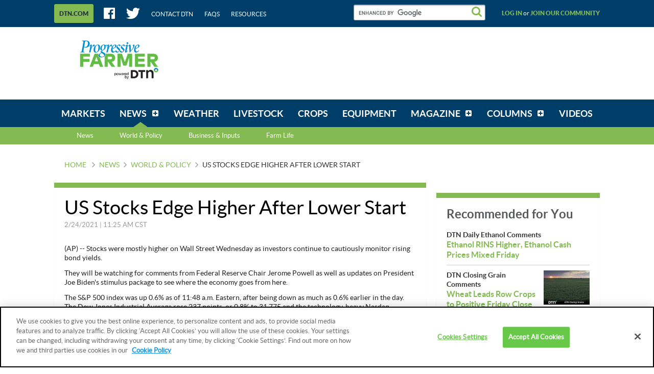

--- FILE ---
content_type: text/html;charset=UTF-8
request_url: https://www.dtnpf.com/agriculture/web/ag/news/world-policy/article?p_p_id=relatedcontent_WAR_mydtnpubliccoreportlet&p_p_lifecycle=0&p_p_state=exclusive&p_p_mode=view&p_p_col_id=column-1&p_p_col_pos=4&p_p_col_count=6&_relatedcontent_WAR_mydtnpubliccoreportlet_renderType=content&v=release-branch%2F20251210%2F793b4bf&cb=0.7195104832595536
body_size: 1279
content:





























































	
	
	

		

			
				
					
						
					
























































	
	
	
		




	
		
			
				


	

		













<div class="box blocks-list blocks-list_2up">
    
        <!-- START: RELATED CONTENT ITEM -->
        




    
    
        
            
            
                
            
        
        













    
	
	
        
    
    
    




    
        
            
        
        
    


<a
    class="excerptLink js-linkClickComponent"
    data-config-link-type="Parsely Recommendation Click"
    data-config-link-title="World Shares are Mixed as Steady Bond Yields, Rebound for Bitcoin Push US Stocks Higher-World Shares are Mixed as Steady Bond Yields, Rebound for Bitcoin Push US Stocks Higher"
    
    href="/agriculture/web/ag/news/world-policy/article/2025/12/03/world-shares-mixed-steady-bond-push"
>
    
            




<div class="excerptLink-hd">
    <div class="box box_veryTight">
        <div class="text_size14 text_bold">
            World Shares are Mixed as Steady Bond Yields, Rebound for Bitcoin Push US Stocks Higher
        </div>
        <div class="excerptLink-title excerptLink-title_truncate">
            <span class="text_size16 text_bold">
                World Shares are Mixed as Steady Bond Yields, Rebound for Bitcoin Push US Stocks Higher
            </span>
        </div>
    </div>
</div>
<div class="excerptLink-bd">
    <div class="media">
        
            
            
                
                
            
        

        <div class="media-bd media-bd_fixedHeight">
            <div class="box box_grounded">
                <time
                    class="hdg mix-hdg_light text_size12"
                    datetime="



2025-12-03T04:50:00-0600">
                    



12/3/2025 | 4:50 AM CST
                </time>
            </div>
            <p class="text_size13"><span class="news_summary_content">European and Asian shares were mixed Wednesday after stocks on Wall Street held steadier as both bond...</p>
        </div>
    </div> <!-- ./media -->
</div>
<!-- ./excerptLink-bd -->

        
</a>

    


        <!-- END: RELATED CONTENT ITEM -->
    
        <!-- START: RELATED CONTENT ITEM -->
        




    
    
        
            
            
                
            
        
        













    
	
	
        
    
    
    




    
        
            
        
        
    


<a
    class="excerptLink js-linkClickComponent"
    data-config-link-type="Parsely Recommendation Click"
    data-config-link-title="Wall Street Is Quiet as It Waits for the Federal Reserve's Announcement in the Afternoon-Wall Street Is Quiet as It Waits for the Federal Reserve's Announcement in the Afternoon"
    
    href="/agriculture/web/ag/news/world-policy/article/2025/12/10/wall-street-quiet-waits-federal"
>
    
            




<div class="excerptLink-hd">
    <div class="box box_veryTight">
        <div class="text_size14 text_bold">
            Wall Street Is Quiet as It Waits for the Federal Reserve's Announcement in the Afternoon
        </div>
        <div class="excerptLink-title excerptLink-title_truncate">
            <span class="text_size16 text_bold">
                Wall Street Is Quiet as It Waits for the Federal Reserve's Announcement in the Afternoon
            </span>
        </div>
    </div>
</div>
<div class="excerptLink-bd">
    <div class="media">
        
            
            
                
                
            
        

        <div class="media-bd media-bd_fixedHeight">
            <div class="box box_grounded">
                <time
                    class="hdg mix-hdg_light text_size12"
                    datetime="



2025-12-10T09:43:00-0600">
                    



12/10/2025 | 9:43 AM CST
                </time>
            </div>
            <p class="text_size13"><span class="news_summary_content">NEW YORK (AP) -- The U.S. stock market remains largely quiet on Wednesday as Wall Street waits to hear what...</p>
        </div>
    </div> <!-- ./media -->
</div>
<!-- ./excerptLink-bd -->

        
</a>

    


        <!-- END: RELATED CONTENT ITEM -->
    
</div>
<div class="blocks-list_1down_inside_2up">
    
        <!-- START: RELATED CONTENT ITEM -->
        




    
    
        
            
            
                
            
        
        













    
	
	
        
    
    
    




    
        
            
        
        
    


<a
    class="excerptLink js-linkClickComponent"
    data-config-link-type="Parsely Recommendation Click"
    data-config-link-title="Wall Street Holds Stronger as Bond Yields and Bitcoin Stabilize-Wall Street Holds Stronger as Bond Yields and Bitcoin Stabilize"
    
    href="/agriculture/web/ag/news/world-policy/article/2025/12/02/wall-street-holds-stronger-bond"
>
    
            




<div class="excerptLink-hd">
    <div class="box box_veryTight">
        <div class="text_size14 text_bold">
            Wall Street Holds Stronger as Bond Yields and Bitcoin Stabilize
        </div>
        <div class="excerptLink-title excerptLink-title_truncate">
            <span class="text_size16 text_bold">
                Wall Street Holds Stronger as Bond Yields and Bitcoin Stabilize
            </span>
        </div>
    </div>
</div>
<div class="excerptLink-bd">
    <div class="media">
        
            
            
                
                
            
        

        <div class="media-bd media-bd_fixedHeight">
            <div class="box box_grounded">
                <time
                    class="hdg mix-hdg_light text_size12"
                    datetime="



2025-12-02T09:33:00-0600">
                    



12/2/2025 | 9:33 AM CST
                </time>
            </div>
            <p class="text_size13"><span class="news_summary_content">NEW YORK (AP) -- The U.S. stock market is holding stronger on Tuesday as both bond yields and bitcoin...</p>
        </div>
    </div> <!-- ./media -->
</div>
<!-- ./excerptLink-bd -->

        
</a>

    


        <!-- END: RELATED CONTENT ITEM -->
    
    
    
</div>


	
	

			
			
		
	
	



	
	
	

				
				
			

		

	










--- FILE ---
content_type: text/html;charset=UTF-8
request_url: https://www.dtnpf.com/agriculture/web/ag/news/world-policy/article?p_p_id=recommendedforyousidebar_WAR_mydtnpubliccoreportlet&p_p_lifecycle=0&p_p_state=exclusive&p_p_mode=view&p_p_col_id=column-2&p_p_col_pos=1&p_p_col_count=6&_recommendedforyousidebar_WAR_mydtnpubliccoreportlet_uniqueCurrentUrl=2021%2F02%2F24%2Fus-stocks-edge-higher-lower-start&_recommendedforyousidebar_WAR_mydtnpubliccoreportlet_renderType=content&v=release-branch%2F20251210%2F793b4bf&cb=0.7816090300917404
body_size: 1524
content:





























































	
	
	

		

			
				
					
						
					
























































	
	
	
		




	
		
			
				


	

		






<ul class="separatedList">
    <!-- RECOMMENDED ITEM -->
    
        <li>
            
                
                
                    
                        
                        
                            
                        
                    
                    













    
	
	
    
    
        
    




    
        
            
        
        
    


<a
    class="excerptLink js-linkClickComponent"
    data-config-link-type="Unknown Recommendation Click"
    data-config-link-title="DTN Daily Ethanol Comments-Ethanol RINS Higher, Ethanol Cash Prices Mixed Friday"
    
    href="/agriculture/web/ag/news/article/2026/01/16/ethanol-rins-higher-ethanol-cash"
>
    
                        


<div class="media media_reverse media_smallest">
    <div class="media-bd">
        <div class="text_size14 text_bold">DTN Daily Ethanol Comments</div>
        <div class="excerptLink-title">
            <span class="text_size16 text_bold">Ethanol RINS Higher, Ethanol Cash Prices Mixed Friday</span>
        </div>
    </div>
    
</div>

                    
</a>

                
            
        </li>
    
        <li>
            
                
                
                    
                        
                        
                            
                        
                    
                    













    
	
	
    
    
        
    




    
        
            
        
        
    


<a
    class="excerptLink js-linkClickComponent"
    data-config-link-type="Unknown Recommendation Click"
    data-config-link-title="DTN Closing Grain Comments-Wheat Leads Row Crops to Positive Friday Close Ahead of Long Weekend"
    
    href="/agriculture/web/ag/news/article/2026/01/16/wheat-leads-row-crops-positive-close"
>
    
                        


<div class="media media_reverse media_smallest">
    <div class="media-bd">
        <div class="text_size14 text_bold">DTN Closing Grain Comments</div>
        <div class="excerptLink-title">
            <span class="text_size16 text_bold">Wheat Leads Row Crops to Positive Friday Close Ahead of Long Weekend</span>
        </div>
    </div>
    
        <!-- if img -->
        <div class="media-img">
            
                
                
                    
                
            
            <img src="/mydtn-public-core-portlet/servlet/GetStoredImage?category=CMS&symbolicName=2020closinggrains.jpg&width=90"
                 alt="(DTN illustration by Nick Scalise)"/>
        </div>
        <!-- /if img-->
    
</div>

                    
</a>

                
            
        </li>
    
        <li>
            
                
                
                    
                        
                        
                            
                        
                    
                    













    
	
	
    
    
        
    




    
        
            
        
        
    


<a
    class="excerptLink js-linkClickComponent"
    data-config-link-type="Unknown Recommendation Click"
    data-config-link-title="DTN Canola Six Factors-DTN Canola Six Factors"
    
    href="/agriculture/web/ag/news/article/2026/01/16/dtn-canola-six-factors"
>
    
                        


<div class="media media_reverse media_smallest">
    <div class="media-bd">
        <div class="text_size14 text_bold">DTN Canola Six Factors</div>
        <div class="excerptLink-title">
            <span class="text_size16 text_bold">DTN Canola Six Factors</span>
        </div>
    </div>
    
</div>

                    
</a>

                
            
        </li>
    
        <li>
            
                
                
                    
                        
                        
                            
                        
                    
                    













    
	
	
        
    
    
    




    
        
            
        
        
    


<a
    class="excerptLink js-linkClickComponent"
    data-config-link-type="Unknown Recommendation Click"
    data-config-link-title="Stocks Edge a Bit Below Latest Records on Wall Street-Stocks Edge a Bit Below Latest Records on Wall Street"
    
    href="/agriculture/web/ag/news/world-policy/article/2026/01/16/stocks-edge-bit-latest-records-wall"
>
    
                        


<div class="media media_reverse media_smallest">
    <div class="media-bd">
        <div class="text_size14 text_bold">Stocks Edge a Bit Below Latest Records on Wall Street</div>
        <div class="excerptLink-title">
            <span class="text_size16 text_bold">Stocks Edge a Bit Below Latest Records on Wall Street</span>
        </div>
    </div>
    
</div>

                    
</a>

                
            
        </li>
    
        <li>
            
                
                
                    
                        
                        
                            
                        
                    
                    













    
	
		
    
	
    
    




    
        
            
        
        
    


<a
    class="excerptLink js-linkClickComponent"
    data-config-link-type="Unknown Recommendation Click"
    data-config-link-title="SCOTUS to Hear Roundup Liability Case-Supreme Court to Hear Bayer Roundup Case That Could End Glyphosate Lawsuits"
    
    href="/agriculture/web/ag/crops/article/2026/01/16/supreme-court-hear-bayer-roundup-end"
>
    
                        


<div class="media media_reverse media_smallest">
    <div class="media-bd">
        <div class="text_size14 text_bold">SCOTUS to Hear Roundup Liability Case</div>
        <div class="excerptLink-title">
            <span class="text_size16 text_bold">Supreme Court to Hear Bayer Roundup Case That Could End Glyphosate Lawsuits</span>
        </div>
    </div>
    
        <!-- if img -->
        <div class="media-img">
            
                
                
                    
                
            
            <img src="/mydtn-public-core-portlet/servlet/GetStoredImage?category=CMS&symbolicName=bayer-corp-sign-img_7717.jpg&width=90"
                 alt="The U.S. Supreme Court agreed to hear a petition filed by Bayer in a case that could end glyphosate product-liability lawsuits. (DTN file photo)"/>
        </div>
        <!-- /if img-->
    
</div>

                    
</a>

                
            
        </li>
    
    <!-- /RECOMMENDED ITEM -->
</ul>
<!-- /.separatedList -->


    
    
    


<div class="isHidden js-deferredRenderComponent"
     data-config-render-url="https://www.dtnpf.com/agriculture/web/ag/news/world-policy/article?p_p_id=recommendedforyousidebar_WAR_mydtnpubliccoreportlet&p_p_lifecycle=0&p_p_state=exclusive&p_p_mode=view&_recommendedforyousidebar_WAR_mydtnpubliccoreportlet_uniqueCurrentUrl=2021%2F02%2F24%2Fus-stocks-edge-higher-lower-start&_recommendedforyousidebar_WAR_mydtnpubliccoreportlet_renderType=midArticleContent"
     data-config-enable-spinner="false"
     data-config-target-selector=".js-midArticleRecommendedForYou">
</div>


	
	

			
			
		
	
	



	
	
	

				
				
			

		

	










--- FILE ---
content_type: text/css
request_url: https://www.dtnpf.com/mydtn-public-core-portlet/assets/styles/screen_large.css?v=release-branch/20251210/793b4bf
body_size: 4949
content:
.txt_left{text-align:left}.txt_centered{text-align:center}.txt_right{text-align:right}.txt_underline{text-decoration:underline}.txt_italic{font-family:LatoItalic,Arial,Helvetica,sans-serif}.txt_normal{font-family:LatoRegular,Arial,Helvetica,sans-serif}.txt_bold{font-family:LatoBold,Arial,Helvetica,sans-serif}.txt_bolder{font-family:LatoBlack,Arial,Helvetica,sans-serif}.txt_14{font-size:14px}.txt_16{font-size:16px}.txt_18{font-size:18px}.txt_20{font-size:20px}.txt_24{font-size:24px}.txt_36{font-size:36px}.txt_smallish{font-size:.9em}.txt_smaller{font-size:.8em}.txt_pReset{color:#292929;font:normal normal normal 1em LatoRegular,Arial,Helvetica,sans-serif;text-transform:none}.txt_baseFont{font-size:13px}.txt_pReset+.txt_pReset{margin-top:1em}.txt_40{font-size:4em;line-height:1}.txt_base{color:#333;font:normal 400 13px/1.3 LatoRegular,Arial,Helvetica,sans-serif}.txt_black{color:#000}.txt_green{color:#83ba51}.txt_greenDark{color:#0E6A2A}.txt_red{color:#CE2526}.txt_yellow{color:#FCC019}.txt_grey{color:#999}.txt_yellowDark{color:#D7AD15}.txt_nowrap{white-space:nowrap}@font-face{font-family:dtnpf_icons;src:url(../fonts/dtnpf_icons.eot?v=793b4bf9c66acdfa687598ff1740a65d151a75ce);src:url(../fonts/dtnpf_icons.eot?v=793b4bf9c66acdfa687598ff1740a65d151a75ce) format("eot"),url(../fonts/dtnpf_icons.woff?v=793b4bf9c66acdfa687598ff1740a65d151a75ce) format("woff"),url(../fonts/dtnpf_icons.ttf?v=793b4bf9c66acdfa687598ff1740a65d151a75ce) format("truetype"),url(../fonts/dtnpf_icons.svg?v=793b4bf9c66acdfa687598ff1740a65d151a75ce) format("svg")}.header-utility-search::after,.header-utilityMenu-toggle-text::after,.icon:before,.megaMenu-link::after{font-family:dtnpf_icons;display:inline-block;vertical-align:middle;line-height:1;font-weight:400;font-style:normal;speak:none;text-decoration:inherit;text-transform:none;text-rendering:optimizeLegibility;-webkit-font-smoothing:antialiased;-moz-osx-font-smoothing:grayscale}.icon_alert::before{content:"\E001"}.header-utilityMenu-toggle-text::after,.icon_arrowDown::before{content:"\E002"}.icon_arrowLeft::before{content:"\E003"}.icon_arrowLeftThin::before{content:"\E004"}.icon_arrowRight::before,.megaMenu-link::after{content:"\E005"}.icon_arrowRightThin::before{content:"\E006"}.header-utilityMenu-toggle.isActive .header-utilityMenu-toggle-text::after,.icon_arrowUp::before{content:"\E007"}.icon_boxPlus::before{content:"\E008"}.icon_bulletList::before{content:"\E009"}.icon_caretDown::before{content:"\E00A"}.icon_caretLeft::before{content:"\E00B"}.icon_caretRight::before{content:"\E00C"}.icon_caretUp::before{content:"\E00D"}.icon_caretWideDown::before{content:"\E00E"}.icon_caretWideLeft::before{content:"\E00F"}.icon_caretWideRight::before{content:"\E010"}.icon_caretWideUp::before{content:"\E011"}.icon_chat::before{content:"\E012"}.icon_check::before{content:"\E013"}.icon_circlePlay::before{content:"\E014"}.icon_close::before{content:"\E015"}.icon_download::before{content:"\E016"}.icon_email::before{content:"\E017"}.icon_facebook::before{content:"\E018"}.icon_facebookInvert::before{content:"\E019"}.icon_globe::before{content:"\E01A"}.icon_graph::before{content:"\E01B"}.icon_infoCircle::before{content:"\E01C"}.icon_information::before{content:"\E01D"}.icon_linkedin::before{content:"\E01E"}.icon_longArrowDown::before{content:"\E01F"}.icon_longArrowLeft::before{content:"\E020"}.icon_longArrowRight::before{content:"\E021"}.icon_longArrowUp::before{content:"\E022"}.icon_menu::before{content:"\E023"}.icon_mic::before{content:"\E024"}.icon_microphone::before{content:"\E025"}.icon_minus::before{content:"\E026"}.icon_newTab::before{content:"\E027"}.icon_phone::before{content:"\E028"}.icon_play::before{content:"\E029"}.icon_plus::before{content:"\E02A"}.icon_profile::before{content:"\E02B"}.icon_questionCircle::before{content:"\E02C"}.icon_refresh::before{content:"\E02D"}.header-utility-search::after,.icon_search::before{content:"\E02E"}.icon_sun::before{content:"\E02F"}.icon_tag::before{content:"\E030"}.icon_trendDown::before{content:"\E031"}.icon_trendStraight::before{content:"\E032"}.icon_trendUp::before{content:"\E033"}.icon_twitter::before{content:"\E034"}.icon_volumeHigh::before{content:"\E035"}.icon_wrench::before{content:"\E036"}.icon_youtube::before{content:"\E037"}.icon_small{font-size:10px}.icon_medium{font-size:18px}.icon_large{font-size:22px}.icon_noLineHeight{line-height:0}.icon_xlarge{font-size:26px}.icon_huge{font-size:36px}.icon_block{display:inline-block}.icon_red{color:#CE2526}.icon_grey{color:#999}.icon_green,.icon_orange{color:#83ba51}.icon svg{width:inherit;height:inherit}.icon path{fill:currentColor}.app-component,.app-footer,.app-header,.app-status{min-width:1088px}.header{position:relative;margin-bottom:20px;border-top:none;color:#FFF}.header-band{background:#003e6a}.header-utility{position:relative;display:-ms-flexbox;display:flex;-ms-flex-direction:row;flex-direction:row;height:53px;font-size:12px;-ms-flex-align:center;align-items:center}.header-utility-social{display:block;margin-left:20px}.header-utility-search{position:relative;display:block;width:270px;margin-right:20px;margin-left:auto;padding:0}.header-utility-link,.header-utility-link:focus,.header-utility-link:hover{font-size:12px;color:#FFF;text-decoration:none;text-transform:uppercase;transition:all .3s}.header-utility-link:focus,.header-utility-link:hover{opacity:.7}.header-utility-search::after{position:absolute;top:3px;right:19px;font-size:21px;color:#83ba51}.header-utility-user{display:-ms-flexbox;display:flex;max-width:25%;margin-left:0;font-family:LatoBlack,Arial,Helvetica,sans-serif}.header-utility-user_vList{padding:0 5px;-ms-flex-direction:column;flex-direction:column}.header-utility-user-msg{margin-right:10px;font-family:LatoRegular,Arial,Helvetica,sans-serif;text-align:right;text-transform:none}.header-utilityMenu{display:block;margin-left:0;-ms-flex-item-align:start;align-self:flex-start;color:#58595B}.header-utilityMenu-toggle{display:block;padding:23px 20px;border-radius:0 0 3px 3px;background-color:#83ba51;box-shadow:0 2px 0 rgba(0,0,0,.1);font-family:LatoBlack,Arial,Helvetica,sans-serif;font-size:12px;color:#22323E;text-decoration:none;text-transform:uppercase}.header-utilityMenu-toggle-text::after{position:relative;top:-1px;margin-left:5px;font-size:11px}.header-utilityMenu-toggle:hover{text-decoration:none;color:#22323E}.header-utilityMenu-toggle-icon{display:-ms-inline-flexbox;display:inline-flex;margin-left:6px}.header-utilityMenu-more-dtn{display:block;padding:12px 10px 10px;border-radius:3px;background-color:#83ba51;box-shadow:0 2px 0 rgba(0,0,0,.1);font-family:LatoBlack,Arial,Helvetica,sans-serif;font-size:12px;color:#22323E;text-decoration:none;text-transform:uppercase;margin-top:8px;transition:all .3s}.header-utilityMenu-more-dtn-text::after{position:relative;top:-1px;margin-left:5px;font-size:11px}.header-utilityMenu-more-dtn:focus,.header-utilityMenu-more-dtn:hover{text-decoration:none;color:#22323E}.header-utilityMenu-more-dtn:hover{background-color:#D2912B}.header-utilityMenu-panel{position:absolute;z-index:1100;top:-20px;width:480px;padding:16px 20px;border:2px solid #83ba51;background:#FFF;box-shadow:1px 2px 2px rgba(0,0,0,.5)}.header-utilityMenu-panel_wide{width:720px}.header-utilityMenu-panel-link{color:#58595B}.header-utilityMenu-panel-link:focus,.header-utilityMenu-panel-link:hover{text-decoration:none}.header-utilityMenu-image{max-width:60px;border-radius:50%}.header-utilityMenu-toggle.isActive,.header-utilityMenu-toggle~.portlet-boundary{position:relative;z-index:1100}.header-utility-user{text-transform:uppercase}.header-utility-user-link{display:inline-block;color:#83ba51}.header-content{max-height:102px;padding:20px 0}.header-content::after,.header-content::before{content:" ";display:table}.header-content::after{clear:both}.header-content-logo{position:relative;float:left;width:auto;height:auto;border-top:none;border-bottom:none;background:0 0;box-shadow:none}.header-content-banner{float:right;padding-top:0}.header-content-banner.isOpen{padding-top:0}.header-subNav{display:block;position:relative;z-index:9995;background-color:#83ba51;margin-top:54px;margin-bottom:-88px}.header-nav{height:54px}.js-sticky{position:relative;z-index:10000;margin-bottom:-54px}.sticky{position:fixed;top:0;left:0;right:0}.sticky-sub{position:fixed;margin-top:0;top:54px;left:0;right:0}#navLogo-item{display:none}#navLogo{width:145px}.home{background:linear-gradient(to bottom,rgba(247,244,235,0) 0,rgba(247,244,235,0) 90%,#f7f4eb 100%),url(../images/background-homepage.jpg?v=793b4bf9c66acdfa687598ff1740a65d151a75ce) center 235px no-repeat}.navMenuContainer{position:relative;top:0;left:0;box-sizing:content-box;width:auto;height:54px}.navMenu{position:relative;left:0;display:-ms-flexbox;display:flex;-ms-flex-direction:row;flex-direction:row;width:100%;height:100%;background:#003e6a;font-family:LatoBold,Arial,Helvetica,sans-serif;color:#FFF}.navMenu-item{position:relative;height:100%;padding:0;text-align:center;-ms-flex-positive:1;flex-grow:1}.navMenu-item-link{box-sizing:content-box;padding:0}.navMenu-item-link-inner{position:relative;display:-ms-flexbox;display:flex;overflow:hidden;min-width:54px;height:100%;-ms-flex-align:center;align-items:center}.navMenu-item-link{-ms-flex-align:center;align-items:center;-ms-flex-pack:center;justify-content:center}.navMenu-item-link-inner::after{content:"";position:absolute;bottom:-10px;left:0;width:100%;height:8px;background-color:#83ba51;opacity:1;transition:bottom .3s ease-in-out}.navMenu-item_sub.selected .navMenu-item-link-inner::after{left:50%;width:0;height:0;background-color:transparent}.navMenu-item-subMenu-list>li:first-child::after{content:"";position:absolute;top:0;left:calc(50% - 12px);pointer-events:none;transition:top .3s ease-in-out,border-color .1s ease-in-out}.navMenu-item-subMenu-list>li:first-child::after,.navMenu-item_sub.selected .navMenu-item-link-inner::after{border-width:0 14px 10px;border-style:solid;border-color:transparent transparent #83ba51}.navMenu-item_sub .navMenu-item-link-inner::after{width:0;height:0}.navMenu-item:hover .navMenu-item-subMenu-list>li:first-child::after{top:-10px}.navMenu-item:hover .navMenu-item-subMenu-list>li:first-child.isActive,.navMenu-item:hover .navMenu-item-subMenu-list>li:first-child:hover::after{border-color:transparent transparent #83ba51}.navMenu-item.selected .navMenu-item-link-inner::after,.navMenu-item:hover .navMenu-item-link-inner::after{bottom:0}.navMenu-item-subMenu{position:absolute;left:-10px;display:-ms-flexbox;display:flex;overflow:hidden;box-sizing:content-box;width:100%;max-height:0;margin-top:-10px;padding:10px 10px 0;background:0 0;transition:max-height .15s ease-in-out,padding-bottom 0s linear .15s}.navMenu-item-subMenu::before{display:none}.navMenu-item:hover .navMenu-item-subMenu{display:-ms-flexbox;display:flex;max-height:600px;padding-bottom:7px}.navMenu-item_mega .navMenu-item-subMenu{width:100%}.navMenu-item_mega.isActive .navMenu-item-subMenu{width:calc(100% + 500px)}.navMenu-item_mega.isActive .navMenu-item-subMenu-list{width:calc(100% - 500px)}.navMenu-item_mega.isActive .megaMenu{visibility:visible;width:500px;transition:width .2s ease-out}.navMenu-item-subMenu-list{width:100%;background-color:#83ba51;box-shadow:0 2px 3px 1px rgba(0,0,0,.2)}.navMenu-item-subMenu-list>li{border-bottom:1px solid rgba(255,255,255,.2);background-color:#83ba51}.navMenu-item-subMenu-list>li a:hover,.navMenu-item-subMenu-list>li.isActive a{background:#83ba51;color:#58595B;text-decoration:none}.navMenu-item-subMenu-list>li a{display:block;box-sizing:border-box;width:100%;padding:16px;font-family:LatoBold,Arial,Helvetica,sans-serif;font-size:14px;color:#FFF;text-align:center;transition:.1s ease-in-out}.navMenu-item-subMenu-list>li{position:relative;padding:0}.megaMenu{visibility:hidden;overflow:hidden;width:0;border-right:1px solid rgba(0,0,0,.1);background-color:#FFF;box-shadow:0 2px 1px rgba(0,0,0,.1);font-family:LatoRegular,Arial,Helvetica,sans-serif;color:#000;text-align:left}.megaMenu-container{float:right;width:500px}.megaMenu-article,.megaMenu-article:hover{color:inherit;text-decoration:none}.megaMenu-article:hover .megaMenu-article-title{color:#83ba51}.megaMenu-category{display:inline-block;margin:10px 0 0;padding:4px 8px;background-color:#83ba51;font-size:12px;color:#FFF;text-transform:uppercase}.megaMenu-link{display:inline-block;margin:10px 20px 0 0;font-family:LatoBold,Arial,Helvetica,sans-serif;font-size:14px;color:#83ba51;text-transform:uppercase}.megaMenu-link::after{position:relative;margin-left:2px;font-size:11px;line-height:.8;vertical-align:middle}.subNavMenu{height:34px}.subNavMenu li{position:relative;display:inline-block;padding:9px 24px;text-align:center}.subNavMenu a{color:#FFF;text-decoration:none}.subNavMenu a:focus,.subNavMenu a:hover{font-weight:700;color:#003e6a;text-decoration:none}.subNavMenu a.isActive{font-family:LatoBold,Arial,Helvetica,sans-serif;color:#003e6a}.footer-section{float:left;width:30%;margin-bottom:30px;padding:30px 0 0}.footer-section_large{width:35%}.footer-legal{padding:14px 0}.header .ad_dfp{z-index:1025}.blocks{overflow:hidden}.blocks-list_2up>*{width:50%}.blocks-list_5up>*{width:20%}.blocks-list_4up>*{width:25%}.blocks-list_3up>*{width:33.33333%}.blocks-list_stacked{margin-top:20px}.cta:not(.cta_skinny){display:-ms-flexbox;display:flex;-ms-flex-align:center;align-items:center;text-align:left}.cta-left:not(.cta_skinny){-ms-flex:1;flex:1}.cta.cta_saveLocation{margin-top:10px}.cta_under .cta-right::before{top:-20px}.cta_skinny .cta-right{margin-top:10px}.cta_skinny .cta-item{display:inline-block}.excerptLink_divideThenInline{border:0}.floatBox{overflow:hidden}.floatBox_right--desktop{float:right;padding-left:20px}.grid-col_xtraPadding{padding:40px}.grid_reverse--desktop{-ms-flex-direction:row-reverse;flex-direction:row-reverse}.grid-col_1--desktop{width:8.33333%;max-width:8.33333%;-ms-flex-preferred-size:8.33333%;flex-basis:8.33333%}.grid-col_2--desktop{width:16.66667%;max-width:16.66667%;-ms-flex-preferred-size:16.66667%;flex-basis:16.66667%}.grid-col_3--desktop{width:25%;max-width:25%;-ms-flex-preferred-size:25%;flex-basis:25%}.grid-col_4--desktop{width:33.33333%;max-width:33.33333%;-ms-flex-preferred-size:33.33333%;flex-basis:33.33333%}.grid-col_5--desktop{width:41.66667%;max-width:41.66667%;-ms-flex-preferred-size:41.66667%;flex-basis:41.66667%}.grid-col_6--desktop{width:50%;max-width:50%;-ms-flex-preferred-size:50%;flex-basis:50%}.grid-col_7--desktop{width:58.33333%;max-width:58.33333%;-ms-flex-preferred-size:58.33333%;flex-basis:58.33333%}.grid-col_8--desktop{width:66.66667%;max-width:66.66667%;-ms-flex-preferred-size:66.66667%;flex-basis:66.66667%}.grid-col_9--desktop{width:75%;max-width:75%;-ms-flex-preferred-size:75%;flex-basis:75%}.grid-col_10--desktop{width:83.33333%;max-width:83.33333%;-ms-flex-preferred-size:83.33333%;flex-basis:83.33333%}.grid-col_11--desktop{width:91.66667%;max-width:91.66667%;-ms-flex-preferred-size:91.66667%;flex-basis:91.66667%}.grid-col_12--desktop{width:100%;max-width:100%;-ms-flex-preferred-size:100%;flex-basis:100%}.grid-col_fill--desktop{-ms-flex:1;flex:1}.grid-col_stretch--desktop{display:-ms-flexbox;display:flex}.grid_bordered>.grid-col+.grid-col{border-left:solid 1px #999}.split--desktop{display:-ms-flexbox;display:flex;width:100%}.split_columnThenRow{-ms-flex-direction:row;flex-direction:row}.split_rowThenColumn{-ms-flex-direction:column;flex-direction:column}.split-chunk_twoThirds{width:66%;-ms-flex-preferred-size:66%;flex-basis:66%}.split-chunk_leftThenRight{-ms-flex-item-align:center;align-self:center;margin-left:auto}.split-chunk_right--desktop{-ms-flex:1;flex:1;text-align:right}.split_divided .split-chunk{border-bottom:0;border-right:1px solid #CCC;padding:0 20px}.split_dividedSmall .split-chunk{padding:0 10px;border-bottom:0}.tabs-list{-ms-flex-wrap:nowrap;flex-wrap:nowrap}.tabs-list-item,.tabs-list_1up .tabs-list-item,.tabs-list_2up .tabs-list-item,.tabs-list_3up .tabs-list-item,.tabs-list_4up .tabs-list-item{width:auto}.tabs-list-item-link{padding:10px 20px;font-size:16px}.text_size14--desktop17{font-size:17px}.text_size14--desktop18{font-size:18px}.dtnModal{top:0;left:50%;width:auto;max-width:100%;margin-right:-50%;transform:translate(-50%,0)}.dtnModal_verticalOffset{top:100px}.dtnModal-contentHolder-medium{min-width:400px}.dtnModal_centered{top:50%;transform:translate(-50%,-50%)}.dtnModalClose{top:0;right:-30px;width:30px;height:30px;padding:0}.dtnModalClose::before{content:""}.loginModalContent{width:600px}.input-search{padding:0 30px 0 0}input.input_wideOverride{width:300px!important}.logo{width:254px;max-width:none;margin:0;padding:0}.logo-img{max-height:none}.media_mediaThenStack{display:block;height:inherit}.media_mediaThenStack>.media-img{width:auto;margin:0 0 10px}.scrollTable-bd{width:75%}.scrollTable-bd .scrollTable-column{width:18%}.scrollTable-hd{width:25%}.stack--desktop{display:block}.table-heading_isHiddenMobile{visibility:visible}.table-heading_isHiddenMobile .table-heading-cell{padding-top:8px;padding-bottom:8px;line-height:1.3}.video-container>div{min-height:auto;height:300px!important}.video-player{box-sizing:border-box;height:auto;margin:0 auto;padding-right:3%}.video-container-next{max-width:400px}.video-player_fixed{width:560px}.wrapper{box-sizing:border-box;width:1108px;margin:0 auto;padding:0 20px}.accordionTable-tbody-tr-td_divided,.accordionTable-tbody-tr-td_lessHalf{border-right:1px solid #CCC}.accordionTable-tbody-tr-baseRow{cursor:auto}.accordionTable-data-row{display:table}.table-row-cell_trigger{cursor:pointer}.accordionTable-data-row-item{display:table-cell}.accordionTable-data-row+.accordionTable-data-row{border-top:1px solid #CCC;border-left:none}.accordionTable-data-row-item-value_block{display:block;text-align:left}.breadcrumb{margin-bottom:20px;padding:0 0 5px 20px;font-size:14px}.carousel3{display:-ms-flexbox;display:flex}.carousel3-stageWrapper{width:62%}.carousel3-arrow{position:absolute;top:111px;margin:0}.carousel3-stage-item-graphic{height:340px}.carousel3-stage-item-content{position:absolute;bottom:0;height:111px;background-color:rgba(0,0,0,.8)}.carousel3-stage-item-content-group-text{padding:0 115px 0 0}.carousel3-nav{-ms-flex-direction:column;flex-direction:column;width:37%;margin:initial;border:1px solid #F2F1EE;border-left-width:0;font-size:14px}.carousel3-nav p{display:block}.carousel3-nav>*{padding:0 24px}.carousel3-nav>*+*{border-top:1px solid #F2F1EE}.carousel3-nav>::after{width:0;height:0;margin:0;border-radius:0}.carousel3-nav>.isActive::after{position:absolute;top:0;left:0;width:10px;height:100%;background-color:#F6A10A}.chartFilter{width:100%;table-layout:auto}.chartFilter-sidebar{display:block}.chartFilter-section{display:table-cell;vertical-align:top}.chartFilter-tooltip-item{font-size:11px}.chartFilter-tooltip-item td{vertical-align:top}.chartFilter-tooltip-item-name{width:30%;font-weight:700;text-align:right}.gsc-refinementHeader{margin-bottom:0}.inputContainer_go{display:inline-block}.interact-options-group-item{display:block;float:left}.interact-options-group-label{margin-right:5px;margin-left:3px;color:#FFF}input[type=radio].interact-options-group-input:checked+label{font-weight:400}.interact-mapOptions-list>:last-child{clear:right;margin:0 0 0 30px}.interact-mapOptions-list li,.interact-mapOptions-list li:last-child{margin-left:0}.mapContainer-map{float:right}.mapContainer-map_fixed{width:500px}.subNav{margin:0 0 20px}.subNav-link{display:none}.subNav-panel{display:block}.subNav-list-item-link.isActive{background-color:#B4D48B;color:#58595B;text-decoration:none}.subNav-link--desktop{display:block;margin-bottom:0}.subNav-panel--desktop{display:none;background-color:#FFF;box-shadow:0 2px 1px rgba(0,0,0,.1)}.subNav-list--desktop{overflow-y:scroll;height:300px}.isHidden_desktop,.isPortletHidden_desktop .portlet-body{display:none}
/*# sourceMappingURL=screen_large.css.map */

--- FILE ---
content_type: application/javascript; charset=utf-8
request_url: https://fundingchoicesmessages.google.com/f/AGSKWxVFZ-ruCwh1L_Pp_qaXwvznZH-_63Zj8RNFWgCgaj-I5Ofxv0VK4vy3Ifhkav05ID9xsqbqirsi1aZeQ9-X6qcs50M6R9wytHjJGZ9Yr2ug_RZjvyPv8SmMWU4ECHtk3LzdUfoIXmDGThE9KyxSUGdVhKXiYuwN0yKVg5NDoWsTAm94xBJJp2pFXXjd/_/antiadblock./overture__ad_sky./pagead2./liveads.
body_size: -1290
content:
window['cf4584c0-9f98-445f-8453-79f0b9766214'] = true;